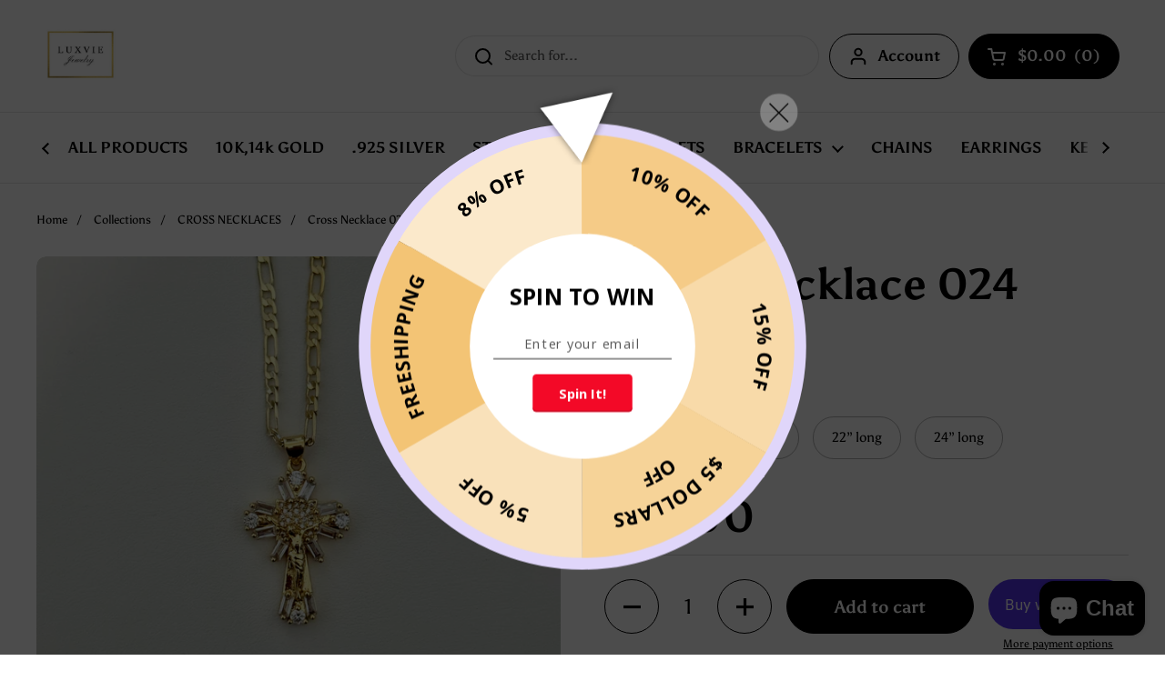

--- FILE ---
content_type: text/html; charset=UTF-8
request_url: https://inspon-cloud.com/dev-app/backend/api/api.php
body_size: 210
content:
{"product":{"title":"Cross Necklace 024","featuredImage":{"id":"gid:\/\/shopify\/ProductImage\/61479935901983"},"options":[{"name":"Length","values":["18\u201d long","20\u201d long","22\u201d long","24\u201d long"]}],"variants":[{"id":44236806652191,"option1":"18\u201d long","title":"18\u201d long","price":"15.00"},{"id":44236806717727,"option1":"20\u201d long","title":"20\u201d long","price":"15.00"},{"id":44236806783263,"option1":"22\u201d long","title":"22\u201d long","price":"15.00"},{"id":44236806848799,"option1":"24\u201d long","title":"24\u201d long","price":"15.00"}]},"collection":[{"title":"ALL PRODUCTS"},{"title":"NECKLACES"},{"title":"Men Jewelry"},{"title":"GOLD PLATED NECKLACES"},{"title":"CROSS NECKLACES"}]}

--- FILE ---
content_type: text/html; charset=UTF-8
request_url: https://inspon-cloud.com/dev-app/backend/api/api.php
body_size: 912
content:
{"data":[{"fieldSize":"singleline","fieldname":"Personalization","fontColor":"#000000","textColor":"#000","appVariant":[],"allVariants":true,"borderColor":"#da1f1f","inpFieldType":"both","textFontSize":"15","tooltipColor":"#000","inputFontSize":"15","customLanguage":[],"textFieldWidth":"fill","backgroundColor":"#ffffff","textFieldMinMax":false,"allVariantValues":[],"borderRadiusSize":"0","customPriceAddon":"","placeholderColor":"#aaa9a9","productCondition":{"products":["Initial Green Bracelet","Bracelet Sets (3 pcs)","Couple Personalized KeyChain","Evil Eye Personalized Keychain","Green San judas Bracelet Set","Handmade Butterfly Bracelet With Name","Name Set (4pcs)","San Judas Personalized KeyChain","Santa Muerte Personalized KeyChain"],"condition":[],"collection":[],"prodTitleEqual":[],"prodTitleContains":[],"collectionTitleEqual":[],"collectionTitleContains":[]},"textFieldHeading":"Personalization:","thisProductCheck":true,"thisVariantCheck":false,"allConditionCheck":false,"anyConditionCheck":false,"rightToLeftOption":false,"selectedAddonData":[],"textFieldRequired":true,"prodPriceAddonData":{"id":"","price":"","prodId":"","prodType":"","prodTitle":"","variantTitle":""},"textFieldMaxLength":false,"textFieldMinLength":false,"textMaxLengthChars":"50","textMinLengthChars":"0","allConditionVariant":false,"allVariantValuesNew":[],"anyConditionVariant":false,"fieldResizeDisabled":false,"thisCollectionCheck":false,"defaultTextfieldFont":"1","noneConditionVariant":false,"selectedProductsdata":[{"id":"7478316597482","title":"Initial Green Bracelet"},{"id":"7560912699626","title":"Bracelet Sets (3 pcs)"},{"id":"7486873829610","title":"Couple Personalized KeyChain"},{"id":"7468785369322","title":"Evil Eye Personalized Keychain"},{"id":"7582918115562","title":"Green San judas Bracelet Set"},{"id":"7759639675114","title":"Handmade Butterfly Bracelet With Name"},{"id":"8002023260447","title":"Name Set (4pcs)"},{"id":"7120785506453","title":"San Judas Personalized KeyChain"},{"id":"7162457718933","title":"Santa Muerte Personalized KeyChain"}],"showOnAllFieldsCheck":false,"textFieldCustomPrice":false,"textFieldPlaceholder":"letters:","textFieldTranslation":false,"textFieldtoolTipInfo":"","textFieldtoolTipOption":false,"selectedCollectionsData":[],"textFieldRequiredMessage":"Please enter a text before adding to cart","data_id":"10399"}],"image_record":0,"notesAttr":"{\"notes\":false,\"buynowbutton\":false,\"anounceUpd\":false,\"newInstall\":false}","themeVersion":"1.0 theme"}